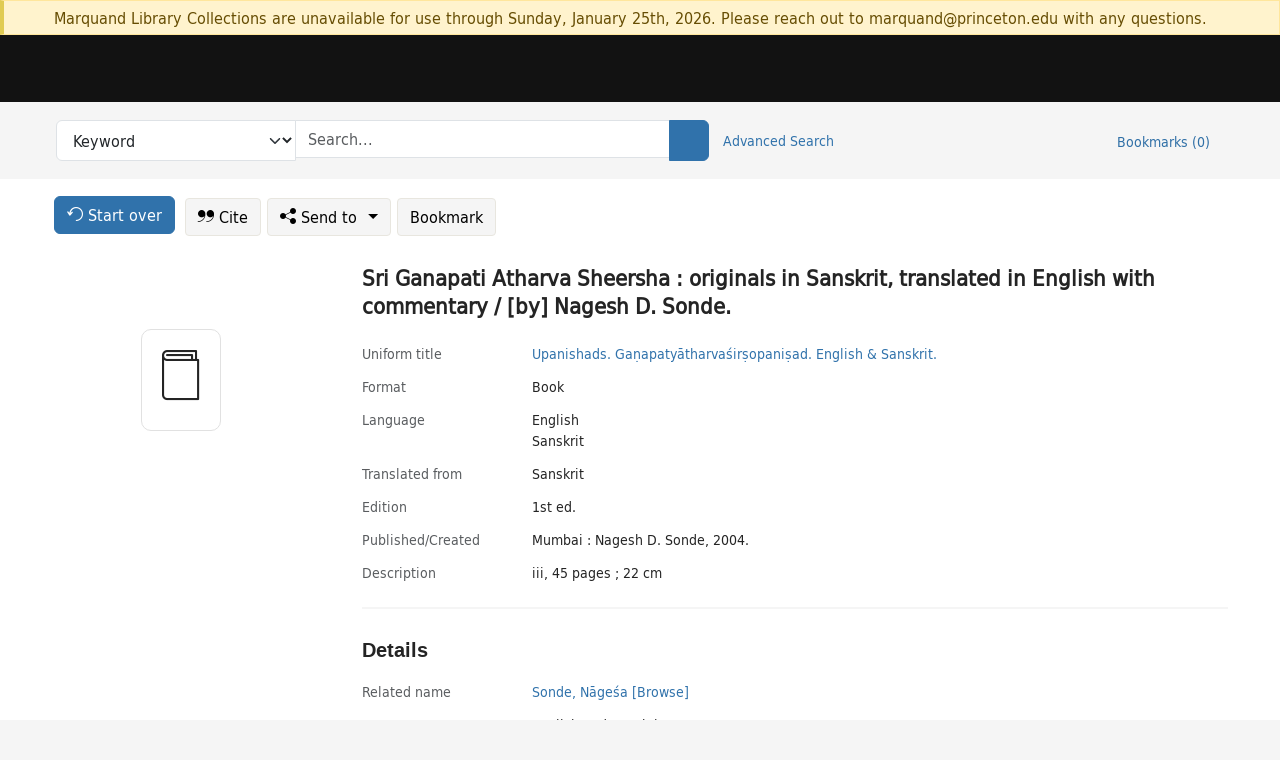

--- FILE ---
content_type: text/html; charset=utf-8
request_url: https://catalog.princeton.edu/catalog/SCSB-5415106
body_size: 6422
content:
<!DOCTYPE html>
<html lang="en" class="no-js">
  <head>
    <meta charset="utf-8">
    <meta http-equiv="Content-Type" content="text/html; charset=utf-8">

    <!-- Mobile viewport optimization h5bp.com/ad -->
    <meta name="HandheldFriendly" content="True">
    <meta name="viewport" content="width=device-width,initial-scale=1.0">

    <!-- OpenGraph metadata when sharing links, e.g., on FB -->
    <meta property="og:title" content="Sri Ganapati Atharva Sheersha : originals in Sanskrit, translated in English with commentary / [by] Nagesh D. Sonde. - Princeton University Library Catalog" />

    <title>Sri Ganapati Atharva Sheersha : originals in Sanskrit, translated in English with commentary / [by] Nagesh D. Sonde. - Princeton University Library Catalog</title>
    <link href="https://catalog.princeton.edu/catalog/opensearch.xml" title="Princeton University Library Catalog" type="application/opensearchdescription+xml" rel="search" />
    <link rel="icon" type="image/x-icon" href="/assets/favicon-d278d313ce27645290d60126dc43dc8f0e84a9ba48f4efce479d6f0658b6bf75.ico" />
    <link rel="stylesheet" href="/assets/application-6b0212c7ffd32d63e4746cf22d523da06a8b583acfadc82ed9c5b89009101fa2.css" media="screen" />
    <link rel="stylesheet" href="/assets/print-dab7197237f1eb28d6fec055fc9ab977543de68f256d5beae619e343a34441e0.css" media="print" />
    <link href="https://maxcdn.bootstrapcdn.com/font-awesome/4.6.3/css/font-awesome.min.css" rel="stylesheet" integrity="sha384-T8Gy5hrqNKT+hzMclPo118YTQO6cYprQmhrYwIiQ/3axmI1hQomh7Ud2hPOy8SP1" crossorigin="anonymous">
      <script src="/assets/application-fd258bb6321322d6dda9f4d842b0e438442b09046cafaed6563dcdb30fb8a804.js"></script>
      <script src="/vite/assets/application-C8iOMq4W.js" crossorigin="anonymous" type="module"></script><link rel="modulepreload" href="/vite/assets/lux_import-Z5AAuZcI.js" as="script" crossorigin="anonymous"><link rel="stylesheet" href="/vite/assets/lux_import-BmoZCljH.css" media="screen" />
    <script>window.Global = {"graphql":{"uri":"https://figgy.princeton.edu/graphql"},"figgy":{"url":"https://figgy.princeton.edu"}}</script>
    
    <script src="https://cdnjs.cloudflare.com/ajax/libs/mathjax/2.7.2/MathJax.js?config=TeX-MML-AM_CHTML" async="async"></script>
    <script src="https://www.google.com/books/jsapi.js" defer="defer"></script>
    <meta name="csrf-param" content="authenticity_token" />
<meta name="csrf-token" content="JSBwOGxol291wFcXk5bYiLY9nmS8ebRIGecsqLzQEM7dmC3H5K4zBsP-qxC7er0aARSKwa1jnxGPbh6oD3ZkEA" />
    <link rel="alternate" title="xml" type="application/xml" href="https://catalog.princeton.edu/catalog/SCSB-5415106.xml" />
<link rel="alternate" title="dc_xml" type="text/xml" href="https://catalog.princeton.edu/catalog/SCSB-5415106.dc_xml" />
<link rel="alternate" title="oai_dc_xml" type="text/xml" href="https://catalog.princeton.edu/catalog/SCSB-5415106.oai_dc_xml" />
<link rel="alternate" title="rdf_dc" type="text/xml" href="https://catalog.princeton.edu/catalog/SCSB-5415106.rdf_dc" />
<link rel="alternate" title="ris" type="application/x-research-info-systems" href="https://catalog.princeton.edu/catalog/SCSB-5415106.ris" />
<link rel="alternate" title="mendeley" type="application/x-research-info-systems" href="https://catalog.princeton.edu/catalog/SCSB-5415106.mendeley" />
<link rel="alternate" title="jsonld" type="application/ld+json" href="https://catalog.princeton.edu/catalog/SCSB-5415106.jsonld" />
<link rel="alternate" title="mla" type="text/html" href="https://catalog.princeton.edu/catalog/SCSB-5415106.mla" />
<link rel="alternate" title="apa" type="text/html" href="https://catalog.princeton.edu/catalog/SCSB-5415106.apa" />
<link rel="alternate" title="chicago_author_date" type="text/html" href="https://catalog.princeton.edu/catalog/SCSB-5415106.chicago_author_date" />
<link rel="alternate" title="chicago_notes_bibliography" type="text/html" href="https://catalog.princeton.edu/catalog/SCSB-5415106.chicago_notes_bibliography" />
    <!-- Google Tag Manager -->
<script>(function(w,d,s,l,i){w[l]=w[l]||[];w[l].push({'gtm.start':new Date().getTime(),event:'gtm.js'});var f=d.getElementsByTagName(s)[0],j=d.createElement(s),dl=l!='dataLayer'?'&l='+l:'';j.async=true;j.src='https://www.googletagmanager.com/gtm.js?id='+i+dl;f.parentNode.insertBefore(j,f);})(window,document,'script','dataLayer','GTM-W8GV6VVT');</script>
<!-- End Google Tag Manager -->

  </head>

  <body class="blacklight-catalog blacklight-catalog-show"
        data-bibdata-base-url="https://bibdata.princeton.edu" >
  <nav id="skip-link" role="navigation" aria-label="Skip links">
    <!-- Google Tag Manager (noscript) -->
<noscript><iframe aria-hidden='true' src="https://www.googletagmanager.com/ns.html?id=GTM-W8GV6VVT" height="0" width="0" style="display:none;visibility:hidden"></iframe></noscript>
<!-- End Google Tag Manager (noscript) -->

      <a class="element-invisible element-focusable rounded-bottom py-2 px-3" data-turbolinks="false" href="#search_field">Skip to search</a>
    <a class="element-invisible element-focusable rounded-bottom py-2 px-3" data-turbolinks="false" href="#main-container">Skip to main content</a>
    
  </nav>
    <div class="col-12 alert alert-warning announcement">
    <div class="container">
      <p>
      Marquand Library Collections are unavailable for use through Sunday, January 25th, 2026. Please reach out to marquand@princeton.edu with any questions.
      </p>
    </div>
  </div>

<header class="lux">
  <div class="pul_header">
      <orangelight-header bookmarks="0" :logged-in="false"></orangelight-header>
  </div>

    <div class="header__secondary">
      <nav class="container" aria-label='Search'>
        <div class="row">
          <div id="search-navbar" class="search-navbar navbar" role="search">
            <form class="search-query-form" action="https://catalog.princeton.edu/catalog" accept-charset="UTF-8" method="get">
  
    <label class="visually-hidden" for="search_field">Search in</label>
  <div class="input-group">
    

        <select id="search_field" aria-label="Targeted search options" class="form-select search-field" name="search_field"><option data-placeholder="Search..." value="all_fields">Keyword</option>
<option data-placeholder="Search..." value="title">Title (keyword)</option>
<option data-placeholder="Search..." value="author">Author (keyword)</option>
<option data-placeholder="Search..." value="subject">Subject (keyword)</option>
<option data-placeholder="Search..." value="left_anchor">Title starts with</option>
<option data-placeholder="Search..." value="browse_subject">Subject (browse)</option>
<option data-placeholder="Search..." value="browse_name">Author (browse)</option>
<option data-placeholder="Last name, first name. Title" value="name_title">Author (sorted by title)</option>
<option data-placeholder="e.g. P19.737.3" value="browse_cn">Call number (browse)</option></select>

    <label class="visually-hidden" for="q">search for</label>
      <span class="search-input">
            <input placeholder="Search..." class="search_q q form-control rounded-0" aria-label="search for" id="q" type="search" name="q" />
      </span>

    
        <button type="submit" class="btn btn-primary search-btn" id="search">
          <span class="submit-search-text visually-hidden">Search</span>
          <span class="lux">
            <lux-icon-base icon-name="search">
              <lux-icon-search class="lux-icon lux-icon-search" aria-hidden="true"></lux-icon-search>
            </lux-icon-base>
          </span>
        </button>
  </div>
</form>

            <ul class="search-options">
              <li>
                <a class="advanced_search" href="/advanced">Advanced Search</a>
              </li>
            </ul>
            <div class="user-utils">
  <ul class="nav justify-content-end">
    
      <li class="nav-item"><a id="bookmarks_nav" class="nav-link" href="/bookmarks">
  Bookmarks
  <span class="bookmarks-parens">
    (<span class="bookmarks-count" data-role='bookmark-counter'>0</span>)
  </span>
</a></li>
  </ul>
</div>

          </div>
        <div>
      </nav>
    </div>
</header>


  <dialog id="blacklight-modal" class="modal" data-turbo="false">
  <div class="modal-dialog modal-lg">
    <div class="modal-content">
    </div>
  </div>
</dialog>
 <!-- only render if page is using modal -->

  <main id="main-container" tabindex="-1">
    <div class="container">

      <h1 class="visually-hidden application-heading">Princeton University Library Catalog</h1>

      <div class="row">
  <div class="col-md-12">
    <div id="main-flashes" class="">
      <div class="flash_messages">
  <div class="container">
      
      
      
      
  </div>
</div>

    </div>
  </div>
</div>


      <div class="row">
          <div class="row">
  <div class='pagination-search-widgets'>
    <div class="col-xs px-1">
      <div class="button--start-over">
        <a class="catalog_startOverLink btn btn-primary" id="startOverLink" href="/"><span class="icon-refresh" aria-hidden="true"></span> <span>Start over</span></a>
      </div>
    </div>
    <div class="search-widgets col-xs">
  <ul class="navbar navbar-nav">
      <li>
        <a id="citeLink" data-blacklight-modal="trigger" class="btn btn-default" href="/catalog/SCSB-5415106/citation"><span class="icon-cite" aria-hidden="true"></span> Cite</a>
      </li>
    <li class="dropdown">
      <button class="btn btn-outline-primary dropdown-toggle" data-bs-toggle="dropdown"><span class="icon-share" aria-hidden="true"></span> Send <span class="d-none d-lg-inline">to <span class="caret"></span></span></button>
      <ul class="dropdown-menu position-absolute">
        <li class="sms">
          <a id="smsLink" data-blacklight-modal="trigger" class="icon-mobile dropdown-item" rel="nofollow" href="/catalog/SCSB-5415106/sms">SMS</a>
        </li>
        <li class="email">
          <a id="emailLink" data-blacklight-modal="trigger" class="icon-email dropdown-item" rel="nofollow" href="/catalog/SCSB-5415106/email">Email</a>
        </li>
        <li class="print">
          <a href="javascript:if(window.print)window.print()" class="dropdown-item"><span class="icon-print" aria-hidden="true"></span>Printer</a>
        </li>
      </ul>
    </li>
    <li>
      <form data-doc-id="SCSB-5415106" data-present="In Bookmarks" data-absent="Bookmark" data-inprogress="Saving..." action="/bookmarks/SCSB-5415106" accept-charset="UTF-8" method="post"><input type="hidden" name="_method" value="put" autocomplete="off" /><input type="hidden" name="authenticity_token" value="ZefLyR9tTqXuAc33Oh9HCLBKjWJ_ne-M6IkO61JK5enRygq7NfHsDx0OzpCNsGOct3Ak_8Z8OiYvdkPI2BVzKQ" autocomplete="off" />
  <button name="button" type="submit" id="bookmark_toggle_scsb-5415106" class="btn btn-btn-outline-secondary bookmark-button">Bookmark</button>
</form>
    </li>
  </ul>
</div>

  </div>  
</div>

<div id="main-content" class="col-12 main-content" data-host-id="">
  <div id="sidebar" class="blacklight-book">
      
  <div class="document-thumbnail" data-oclc="[&quot;82673366&quot;]" data-bib-id="SCSB-5415106"><div class="default"></div></div>





    
  </div>
  <div id="content" class="content">
    
<div class="col-12 header-row">
    <h1 itemprop="name" lang="en">Sri Ganapati Atharva Sheersha : originals in Sanskrit, translated in English with commentary / [by] Nagesh D. Sonde.</h1>
</div>

    <dl class="dl-horizontal  dl-invert top-fields">
        <dt class="blacklight-uniform_title_1display col-md-3">    Uniform title
</dt>
  <dd class="col-md-9 blacklight-uniform_title_1display">    <div dir="ltr"><a class="search-title" data-original-title="Search: Upanishads" title="Search: Upanishads" href="/?search_field=left_anchor&amp;q=Upanishads">Upanishads.</a><span> </span><a class="search-title" data-original-title="Search: Upanishads. Gaṇapatyātharvaśirṣopaniṣad." title="Search: Upanishads. Gaṇapatyātharvaśirṣopaniṣad." href="/?search_field=left_anchor&amp;q=Upanishads.+Gan%CC%A3apatya%CC%84tharvas%CC%81irs%CC%A3opanis%CC%A3ad.">Gaṇapatyātharvaśirṣopaniṣad.</a><span> </span><a class="search-title" data-original-title="Search: Upanishads. Gaṇapatyātharvaśirṣopaniṣad. English &amp; Sanskrit" title="Search: Upanishads. Gaṇapatyātharvaśirṣopaniṣad. English &amp; Sanskrit" href="/?search_field=left_anchor&amp;q=Upanishads.+Gan%CC%A3apatya%CC%84tharvas%CC%81irs%CC%A3opanis%CC%A3ad.+English+%26+Sanskrit">English &amp; Sanskrit.</a></div>
</dd>

        <dt class="blacklight-format col-md-3">    Format
</dt>
  <dd class="col-md-9 blacklight-format">    Book
</dd>

        <dt class="blacklight-language_name_display col-md-3">    Language
</dt>
  <dd class="col-md-9 blacklight-language_name_display">    <ul id="language_name_display-list"><li class="blacklight-language_name_display" dir="ltr">English</li><li class="blacklight-language_name_display" dir="ltr">Sanskrit</li></ul>
</dd>

        <dt class="blacklight-original_language_of_translation_facet col-md-3">    Translated from
</dt>
  <dd class="col-md-9 blacklight-original_language_of_translation_facet">    Sanskrit
</dd>

        <dt class="blacklight-edition_display col-md-3">    Εdition
</dt>
  <dd class="col-md-9 blacklight-edition_display">    1st ed.
</dd>

        <dt class="blacklight-pub_created_display col-md-3">    Published/​Created
</dt>
  <dd class="col-md-9 blacklight-pub_created_display">    Mumbai : Nagesh D. Sonde, 2004.
</dd>

        <dt class="blacklight-description_display col-md-3">    Description
</dt>
  <dd class="col-md-9 blacklight-description_display">    iii, 45 pages ; 22 cm
</dd>

</dl>

    <script>
      let libcalScript = document.createElement('script');
      libcalScript.type = 'text/javascript';
      libcalScript.src = 'https://libcal.princeton.edu/libmaps/blacklight';
      document.head.appendChild(libcalScript);
      function addStyle(styleString) {
        const style = document.createElement('style');
        style.textContent = styleString;
        document.head.append(style);
      }

      addStyle(`
          .springy-icon { display: none !important; }
          a.springy-button {
             font-size: 14px !important;
            }
  .springy-button-div {
      margin-left: 1.25em !important;
  }
  @media screen and (max-width: 480px) {
   .springy-button-div {
      margin-left: 0 !important;
    }
  }
  .springy-button {
    height:auto !important;
    cursor:pointer !important;
    display:inline-block !important;
    white-space:nowrap !important;
    margin:0 0 0px 0px !important;
    padding:.25rem .5rem !important;
    text-shadow:none !important;
    font-size:1rem !important;
    font-weight:bold !important;
    color:#3072AB !important;
    border-radius:3px !important;
    border-color: #3072AB !important;
    border-radius: 0.25rem !important;
    border-width: 1.5px !important;
    background-color: white !important;
    border-style: solid !important;
    line-height: inherit !important;
}

.springy-button:hover {
    background: #F5F9FF !important;
    color: #23578B !important;
}

.springy-button:active{
    background-color: #255783 !important;
    border-color: #225179 !important;
}
.springy-button:focus{
    color: #ffffff !important;
    background-color: #285e8d !important;
    border-color: #255783 !important;
    box-shadow: 0 0 0 0.2rem rgba(79, 135, 184, 0.5) !important;
}

      `);

    </script>
    
<div id="document" class="document blacklight-book" itemscope  itemtype="http://schema.org/Thing" data-location="[&quot;scsbcul&quot;, &quot;ReCAP&quot;]">
  <div id="doc_scsb-5415106">
      <span vocab="http://id.loc.gov/vocabulary/identifiers/">
    <meta property="http://purl.org/library/oclcnum" content="82673366" />
</span>

      <h2>Details</h2>
<dl class="dl-horizontal  dl-invert document-details">
        
<dt class="blacklight-related-name">Related name</dt>
<dd><ul>
    <li class="blacklight-related-name" dir="ltr"><a class="search-related-name" data-original-title="Search: Sonde, Nāgeśa" href="/?f[author_s][]=Sonde%2C+Na%CC%84ges%CC%81a">Sonde, Nāgeśa</a>  <a class="browse-related-name" data-original-title="Search: Sonde, Nāgeśa" href="/browse/names?q=Sonde%2C+Na%CC%84ges%CC%81a">[Browse]</a></li>
</ul></dd>

        <dt class="blacklight-language_display col-md-3">    Language note
</dt>
  <dd class="col-md-9 blacklight-language_display">    English and Sanskrit.
</dd>

        <dt class="blacklight-other_title_display col-md-3">    Other title(s)
</dt>
  <dd class="col-md-9 blacklight-other_title_display">    Ganapati Atharva Sheersha
</dd>

        <dt class="blacklight-lccn_display col-md-3">    LCCN
</dt>
  <dd class="col-md-9 blacklight-lccn_display">      2006448167
</dd>

        <dt class="blacklight-oclc_s col-md-3">    OCLC
</dt>
  <dd class="col-md-9 blacklight-oclc_s">    82673366
</dd>

        <dt class="blacklight-recap_notes_display col-md-3">    RCP
</dt>
  <dd class="col-md-9 blacklight-recap_notes_display">    C - S
</dd>

  <dt>Statement on responsible collection description</dt>
<dd>Princeton University Library aims to describe library materials in a manner that is respectful to the individuals and communities who create, use, and are represented in the collections we manage. <a href="https://library.princeton.edu/about/responsible-collection-description" target="_blank"
   aria-label="Read more about Statement responsible collection description (opens in new tab)">Read more...</a></dd>

</dl>

  </div>
</div>

<!-- COinS, for Zotero among others. -->
<span class="Z3988" aria-hidden='true' title="url_ver=Z39.88-2004&amp;url_ctx_fmt=info%3Aofi%2Ffmt%3Akev%3Amtx%3Actx&amp;ctx_ver=Z39.88-2004&amp;ctx_tim=2026-01-24T17%3A48%3A12%2B00%3A00&amp;ctx_id=&amp;ctx_enc=info%3Aofi%2Fenc%3AUTF-8&amp;rft.genre=book&amp;rft.au=Sonde%2C+Na%CC%84ges%CC%81a&amp;rft.pub=Mumbai%3A+Nagesh+D.+Sonde&amp;rft.edition=1st+ed.&amp;rft.date=2004&amp;rft.title=Sri+Ganapati+Atharva+Sheersha+%3A+originals+in+Sanskrit%2C+translated+in+English+with+commentary&amp;rft.btitle=Sri+Ganapati+Atharva+Sheersha+%3A+originals+in+Sanskrit%2C+translated+in+English+with+commentary&amp;rft.oclc=82673366&amp;rft.lccn=2006448167&amp;rft_val_fmt=info%3Aofi%2Ffmt%3Akev%3Amtx%3Abook&amp;rft_id=https%3A%2F%2Fcatalog.princeton.edu%2Fcatalog%2FSCSB-5415106&amp;rft_id=info%3Aoclcnum%2F82673366&amp;rft_id=info%3Alccn%2F2006448167&amp;rfr_id=info%3Asid%2Fcatalog.princeton.edu%3Agenerator"></span>



    <div class="container-fluid need-help-container" role="region" aria-label="Need Help">
    <div class="row need-help-row">
        <div class="column col-md-4 col-sm-12">
            <div class="need-help-label">Need Help?</div>
        </div>
        <div class="column col-md-4 col-sm-12 need-help-links">
            <div class="row links-row">
                <a title="Ask a Question" class="ask-a-question" data-blacklight-modal="trigger" href="/ask_a_question?ask_a_question_form%5Bid%5D=SCSB-5415106&amp;ask_a_question_form%5Btitle%5D=Sri+Ganapati+Atharva+Sheersha+%3A+originals+in+Sanskrit%2C+translated+in+English+with+commentary+%2F+%5Bby%5D+Nagesh+D.+Sonde.">Ask a Question</a>
            </div>
            <div class="row links-row">
                <a title="Suggest a Correction" class="suggest-correction" data-blacklight-modal="trigger" href="/suggest_correction?suggest_correction_form%5Bid%5D=SCSB-5415106&amp;suggest_correction_form%5Btitle%5D=Sri+Ganapati+Atharva+Sheersha+%3A+originals+in+Sanskrit%2C+translated+in+English+with+commentary+%2F+%5Bby%5D+Nagesh+D.+Sonde.">Suggest a Correction</a>
            </div>
        </div>
    </div>
</div>

  </div>
  <div id="aside" class="blacklight-book">
    <h2 class="visually-hidden">Supplementary Information</h2>
    
  </div>
</div>

      </div>

    </div>
    <div class="lux">
      <bookmark-login-dialog login-url="/users/sign_in?origin=%2Fcatalog%2FSCSB-5415106"></bookmark-login-dialog>
    </div>
  </main>
  <div class="pul_footer">
  <div class="container">
    <footer class="lux">
      <lux-library-footer></lux-library-footer>
    </footer>
  </div>
</div>

  <script>
    // Intentionally block DOM parsing until we have removed the no-js class,
    // to avoid layout shifts
    document.querySelector('html').classList.remove('no-js');
  </script>
  </body>
</html>
